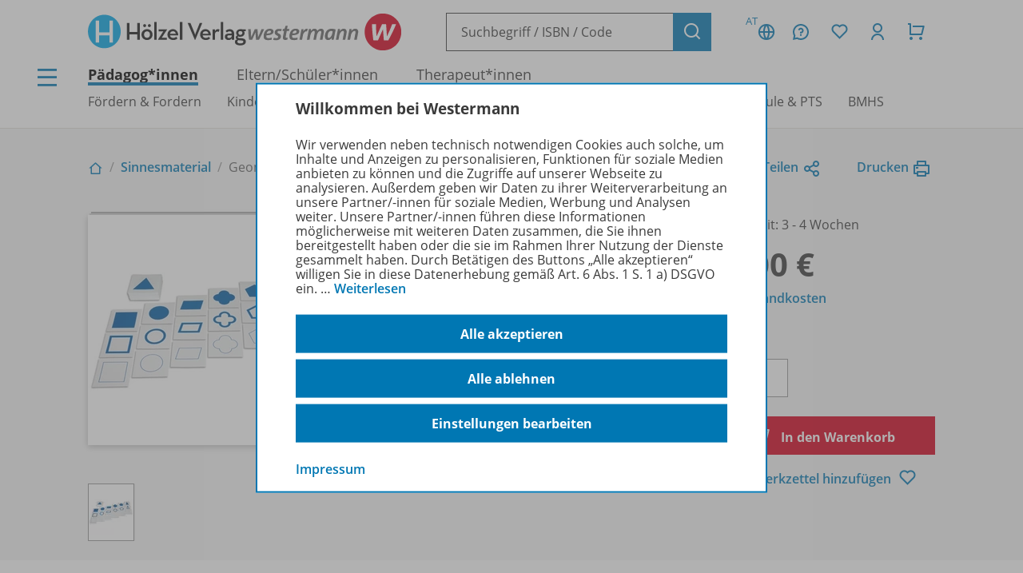

--- FILE ---
content_type: text/html; charset=UTF-8
request_url: https://www.westermann.at/artikel/8306152/Geometrische-Karten-Kartensaetze-zur-geometrischen-Kommode
body_size: 12231
content:
<!doctype html> <html lang="de"> <head prefix="og: http://ogp.me/ns#"> <meta charset="UTF-8"/> <title>Geometrische Karten - Kartensätze zur geometrischen Kommode. – Westermann</title> <script>(function(u){if(history.replaceState)history.replaceState(null,'',u)})("\/artikel\/8306152\/Geometrische-Karten-Kartensaetze-zur-geometrischen-Kommode"+location.hash)</script> <meta name="description" content="Artikelansicht zu Geometrische Karten - Kartensätze zur geometrischen Kommode."/> <link rel="canonical" href="https://www.westermann.at/artikel/8306152/Geometrische-Karten-Kartensaetze-zur-geometrischen-Kommode"/> <link rel="image_src" href="https://c.wgr.de/i/artikel/720x/8306152.jpg"/> <meta property="og:title" content="Geometrische Karten - Kartensätze zur geometrischen Kommode."/> <meta property="og:type" content="website"/> <meta property="og:image" content="http://c.wgr.de/i/artikel/720x/8306152.jpg"/> <meta property="og:url" content="https://www.westermann.at/artikel/8306152/Geometrische-Karten-Kartensaetze-zur-geometrischen-Kommode"/> <meta property="og:site_name" content="Westermann"/> <meta property="og:locale" content="de_DE"/> <meta property="og:image:secure_url" content="https://c.wgr.de/i/artikel/720x/8306152.jpg"/> <meta property="og:description" content="Artikelansicht zu Geometrische Karten - Kartensätze zur geometrischen Kommode."/> <script type="application/ld+json">{"@context":"http:\/\/schema.org","@type":"Product","name":"Geometrische Karten - Kartens\u00e4tze zur geometrischen Kommode.","description":"In dieser Kommode befinden sich die verschiedenen geometrischen Figuren. Das Kind lernt hiermit Formen zu unterscheiden und zu benennen. Die Kommode besteht aus sechs Schubladen, in denen sich 35 verschiedene geometrische Figuren wie z. B. Dreiecke, Rechtecke, Vielecke, geradlinige Figuren, krummlinige Figuren und Kreise befinden.\nDie Geometrischen Karten und sind aus Kunststoff hergestellt. Sie bestehen aus drei Serien: eine mit schmaler Linie, die andere mit breitem Rand und die dritte mit ganz ausgef\u00fcllten Fl\u00e4chen. Die Kartens\u00e4tze k\u00f6nnen in einem Kasten mit drei senkrechten F\u00e4chern aufbewahrt werden.\n\nKasten mit drei F\u00e4chern zum Aufbewahren der Geometrischen Karten.\n\nDer Kasten mit Aufgabenkarten beinhalte Namenkarten und Arbeitsauftr\u00e4ge zum Z\u00e4hlen und Zeichnen, sowie Auftr\u00e4ge, die sich auf die Vorbereitete Umgebung beziehen.\n\nDas Kontrollkarte zeigt die 26 geometrischen Formen und benennt sie mit den Fachbegriffen.","image":"https:\/\/c.wgr.de\/i\/artikel\/720x\/8306152.jpg","sku":"8306152","offers":{"@type":"Offer","price":"52.00","priceCurrency":"EUR"},"brand":"Westermann"}</script> <meta http-equiv="X-UA-Compatible" content="IE=edge"/> <meta name="viewport" content="width=device-width, initial-scale=1.0"/> <script> window.econda = window.econda || {             onReady:[],             ready: function(f){                 this.onReady.push(f);             }         };         window.emos3 = window.emos3 || {             autolink: [                 "mein.westermann.de",                 "secure.schulbuchzentrum-online.de",             ],             defaults: {"siteid":"wgrat"},             stored: [],             send: function(p){                 this.stored.push(p);             },             PRIV_MODE: "2"         };         window.emos3.send({"ec_Event":[{"type":"view","pid":"8306152","sku":"8306152","name":"Geometrische Karten - Kartensätze zur geometrischen Kommode.","price":52,"group":"","count":1,"var1":"37000","var2":"00085","var3":"00900"}],"content":"Artikel / 8306152 / Geometrische Karten - Kartensätze zur geometrischen Kommode."}) </script> <script src="/js/crossdomain.js?87048acc2" defer></script> <script src="https://l.ecn-ldr.de/loader/loader.js" defer client-key="00002a52-6097dde4-5b0c-3873-9a27-031db483bcfb" container-id="5687"></script> <script src="/js/econda-recommendations.js"></script> <link rel="stylesheet" href="/remixicon/fonts/remixicon.css?87048acc2"/> <link rel="stylesheet" href="/css/fonts.css?87048acc2"/> <link rel="stylesheet" href="/css/app.css?87048acc2"/> <link rel="stylesheet" href="/css/west.css?87048acc2"/> <link rel="shortcut icon" href="/favicon.png?87048acc2"/> <link title="Westermann Gruppe" type="application/opensearchdescription+xml" rel="search" href="/opensearch.xml"> <meta name="format-detection" content="telephone=no"/> <meta name="format-detection" content="date=no"/> <meta name="format-detection" content="address=no"/> <meta name="format-detection" content="email=no"/> </head> <body class="westermann-main v-wgrat c-artikelansicht a-index ca-artikelansicht-index"> <div id="skipToMainContent"> <a href="#mainContent"> Zum Hauptinhalt </a> </div> <div class="main-content-wrapper"> <button class="header-menubutton header-menubutton-desktop header-menubutton-light trigger-navigation-toggle"> <i class="ri-menu-line" aria-label="Menü Icon"></i> <div> Menü </div> </button> <header class="header"> <div class="header-firstline"> <span class="header-logo-hoev"> <a href="/hoelzel/" class="hoelzel-logo"> <img src="/img/logos/Hoev_Hoelzel.svg?87048acc2" alt="Hölzel Logo" width="370" height="85" /> </a> <a href="/" class="westermann-logo"> <img src="/img/logos/Hoev_Westermann.svg?87048acc2" alt="Westermann Logo" width="358" height="85" /> </a> </span> <form class="my-header-search-desktop" action="/suche" method="get"> <div class="my-header-search-desktop-input-wrapper"> <input type="text" class="my-header-search-desktop-input input-nostyle suchvorschlag-input" data-vorschlagsliste="headerDesktopSearchSuggests" aria-label="Suchbegriff, ISBN oder Code eingeben" placeholder="Suchbegriff / ISBN / Code" name="q" autocomplete="off" role="combobox" aria-controls="headerDesktopSearchSuggests" aria-autocomplete="list" aria-expanded="false" aria-activedescendant="" value="" /> <ul id="headerDesktopSearchSuggests" class="my-header-search-desktop-suggest suchvorschlag-list" style="display:none" role="listbox" aria-label="Suchvorschläge" aria-live="polite"></ul> </div> <input type="hidden" class="suchvorschlag-source" name="qs" value="" /> <button type="submit" class="button button-icon"> <i class="ri-search-line" aria-label="Suchen"></i> </button> </form> <div class="header-user-panel "> <div class="header-buttons"> <button                         type="button"                         class="button button-icon button-tertiary country-button"                         aria-label="Länderauswahl (aktuell Österreich)"                         aria-haspopup="dialog"                         data-overlay-id="country"                         data-trigger="header-overlay"                     > <span class="country-code">AT</span> <i class="ri-global-line" aria-label="Globus Symbol"></i> </button> <div     class="header-overlay country-overlay"     role="dialog"     aria-label="Länderwähler"     data-overlay-id="country" > <button         type="button"         class="button header-overlay-closebutton button-icon button-tertiary button-icon-largeicon"         aria-label="Schließen"         data-trigger="header-overlay"         data-overlay-id="country"     > <i class="ri-close-line" aria-label="Schließen Symbol"></i> </button> <div class="header-overlay-inner"> <ul class="list-unstyled"> <li> <a class="link-nostyle" href="/" title=""> <img class="country-flag" src="/img/flag_at.svg" alt="" /> <span class="country-name link"> Österreich </span> </a> </li> <li> <a class="link-nostyle" href="https://www.westermann.de/backend/country-redirect?countryCode=" title=""> <img class="country-flag" src="/img/flag_de.svg" alt="" /> <span class="country-name link"> Deutschland </span> </a> </li> <li> <a class="link-nostyle" href="https://www.westermann-schweiz.ch/backend/country-redirect?countryCode=" title=""> <img class="country-flag" src="/img/flag_ch.svg" alt="" /> <span class="country-name link"> Schweiz </span> </a> </li> </ul> </div> </div> <button                         type="button"                         class="button button-icon button-tertiary"                         aria-label="Kundenservice"                         aria-haspopup="dialog"                         data-overlay-id="faq"                         data-trigger="header-overlay"                     > <i class="icon-custom icon-questionnaire-line-round" aria-label="Fragezeichen Symbol"></i> </button> <div     class="header-overlay"     role="dialog"     aria-label="Kundenservice"     data-overlay-id="faq" > <button         type="button"         class="button header-overlay-closebutton button-icon button-tertiary button-icon-largeicon"         aria-label="Schließen"         data-trigger="header-overlay"         data-overlay-id="faq"     > <i class="ri-close-line" aria-label="Schließen Symbol"></i> </button> <div class="header-overlay-inner"> <ul class="list-unstyled"> <li> <a href="/hilfe" title=""> Hilfe/<wbr/>FAQ </a> </li> <li> <a href="/kontakt" title=""> Kontakt </a> </li> <li> <a href="/landing/Service/Schulberater" title=""> Schulberatung </a> </li> <li> <a href="/schreibtisch" title=""> Mein Schreibtisch </a> </li> <li> <a href="/veranstaltungen" title=""> Veranstaltungen </a> </li> <li> <a href="https://mein.westermann.de/ext/de/wgrat/newsletter/anmeldung" title=""> Zum Newsletter anmelden </a> </li> </ul> </div> </div> <button                         id="saveditemsOverlayButton"                         type="button"                         class="button button-icon button-tertiary"                         aria-label="Merkzettel"                         aria-haspopup="dialog"                         data-overlay-id="saveditems"                         data-trigger="header-overlay"                     > <i class="ri-heart-line" aria-label="Herz Symbol"></i> </button> <div     class="header-overlay"     role="dialog"     aria-label="Merkzettel"     data-overlay-id="saveditems" > <button         type="button"         class="button header-overlay-closebutton button-icon button-tertiary button-icon-largeicon"         aria-label="Schließen"         data-trigger="header-overlay"         data-overlay-id="saveditems"     > <i class="ri-close-line" aria-label="Schließen Symbol"></i> </button> <div class="header-overlay-inner" id="saveditemsOverlayInner"> <h6>Mein Merkzettel</h6> <p> Momentan befindet sich noch nichts auf Ihrem Merkzettel. </p> <a class="button element-fullwidth" href="/merkzettel"> Zum Merkzettel </a> </div> </div> <button                         type="button"                         class="button button-icon button-tertiary"                         aria-label="Kundenkonto"                         aria-haspopup="dialog"                         data-overlay-id="account"                         data-trigger="header-overlay"                     > <i class="ri-user-line" aria-label="Avatar Symbol"></i> </button> <div     class="header-overlay"     role="dialog"     aria-label="Kundenkonto"     data-overlay-id="account" > <button type="button" class="button header-overlay-closebutton button-icon button-tertiary button-icon-largeicon" aria-label="Schließen" data-trigger="header-overlay" data-overlay-id="account"> <i class="ri-close-line" aria-label="Schließen Symbol"></i> </button> <div class="header-overlay-inner"> <div class="label label-secondary label-small spacer-xs hide-large"> Mein Schreibtisch </div> <p> Loggen Sie sich jetzt ein, um alle Vorteile Ihres Westermann-Kontos wahrzunehmen. </p> <a href="/backend/oauth2/login?next=%2Fartikel%2F8306152%2FGeometrische-Karten-Kartensaetze-zur-geometrischen-Kommode" class="button element-fullwidth"> Anmelden </a> <div class="spacer-fixed-0-5"></div> <ul class="list-unstyled"> <li> <a class="link-small" href="https://mein.westermann.de/ext/de/wgrat/user/kennwort-vergessen"> Kennwort vergessen? </a> </li> <li> <a class="link-small" href="https://mein.westermann.de/ext/de/wgrat/registrierung/init/?return_url=https%3A%2F%2Fwww.westermann.at%2Fartikel%2F8306152%2FGeometrische-Karten-Kartensaetze-zur-geometrischen-Kommode&amp;ziel=vollaccount"> Neues Konto erstellen </a> </li> </ul> </div> </div> <button                         type="button"                         class="button button-icon button-tertiary warenkorb-gesamtmenge-indikator"                         aria-label="Warenkorb"                         aria-haspopup="dialog"                         data-indicator=""                         data-overlay-id="shoppingcart"                         data-trigger="header-overlay"                     > <i class="ri-shopping-cart-line" aria-label="Einkaufswagen Symbol"></i> </button> <div     class="header-overlay header-overlay-wide"     role="dialog"     aria-label="Warenkorb"     data-overlay-id="shoppingcart" > <button         type="button"         class="button header-overlay-closebutton button-icon button-tertiary button-icon-largeicon"         aria-label="Schließen"         data-trigger="header-overlay"         data-overlay-id="shoppingcart"     > <i class="ri-close-line" aria-label="Schließen Symbol"></i> </button> <div class="header-overlay-inner" id="shoppingcartOverlayInner"> <h6>Mein Warenkorb</h6> <p> Momentan befinden sich keine Produkte in Ihrem Warenkorb. </p> <a class="button element-fullwidth" href="/warenkorb"> Zum Warenkorb </a> </div> </div> </div> <div class="header-greeting"> </div> </div> </div> <div class="my-header-secondline"> <button type="button" class="my-header-menubutton my-header-menubutton-mobile trigger-navigation-toggle" aria-label="Menü"> <i class="ri-menu-line" aria-label="Menü Icon"></i> <div> Menü </div> </button> <form class="my-header-search-mobile" action="/suche" method="get"> <input type="text" class="my-header-search-mobile-input input-nostyle suchvorschlag-input" data-vorschlagsliste="headerMobileSearchSuggests" aria-label="Suchbegriff, ISBN oder Code eingeben" placeholder="Suchbegriff / ISBN / Code" aria-label="Suchbegriff / ISBN / Code" name="q" autocomplete="off" role="combobox" aria-controls="headerMobileSearchSuggests" aria-autocomplete="list" aria-expanded="false" aria-activedescendant="" /> <input type="hidden" class="suchvorschlag-source" name="qs" value="" /> <button type="submit"> <i class="my-header-search-icon ri-search-line" aria-label="Suchen"></i> </button> </form> <nav class="header-nav"> <div class="header-nav-main"> <a href="/" title="" class="header-nav-iscurrent"> Pädagog*innen </a> <a href="/eltern-und-schuelerinnen" title="" class=""> Eltern/<wbr/>Schüler*innen </a> <a href="/therapeuten" title="" class=""> Therapeut*innen </a> </div> <div class="header-nav-secondary" data-menuid="1"> <a href="#" title="" data-menuid-L1="3" data-trigger="subnav-L1"> Fördern &amp; Fordern </a> <a href="#" title="" data-menuid-L1="55" data-trigger="subnav-L1"> Kindergarten &amp; Vorschule </a> <a href="#" title="" data-menuid-L1="67" data-trigger="subnav-L1"> Volksschule </a> <a href="#" title="" data-menuid-L1="104" data-trigger="subnav-L1"> ASO </a> <a href="#" title="" data-menuid-L1="121" data-trigger="subnav-L1"> Mittelschule </a> <a href="#" title="" data-menuid-L1="147" data-trigger="subnav-L1"> AHS </a> <a href="#" title="" data-menuid-L1="191" data-trigger="subnav-L1"> Berufsschule &amp; PTS </a> <a href="#" title="" data-menuid-L1="236" data-trigger="subnav-L1"> BMHS </a> </div> </nav> </div> </header> </form> <ul id="headerMobileSearchSuggests" class="my-header-search-mobile-suggest suchvorschlag-list" style="display:none" role="listbox" aria-label="Suchvorschläge" aria-live="polite"></ul> <div id="mainContent"> <div class="background-lightgrey background-heropadding"> <div class="content-wrapper-default"> <div class="breadcrumbs-buttonwrapper"> <div class="breadcrumbs"> <a href="/" class="breadcrumbs-item breadcrumbs-item-icon" title="Zur Startseite"> <i class="ri-home-2-line" aria-label="Pädagog*innen"></i> </a> <div class="breadcrumbs-separator" aria-hidden="true"></div> <a href="/reihe/SINNMAT/Sinnesmaterial" class="breadcrumbs-item" title=""> Sinnesmaterial </a> <div class="breadcrumbs-separator" aria-hidden="true"></div> <span class="breadcrumbs-item breadcrumbs-item-iscurrent"> Geometrische Karten - Kartensätze zur geometrischen Kommode. </span> </div> <div> <a href="" class="iconlink" data-sharebutton data-share-title="Geometrische Karten - Kartensätze zur geometrischen Kommode." data-share-text="Geometrische Karten - Kartensätze zur geometrischen Kommode. bei Westermann">Teilen<i class="ri-share-line"></i></a> <a href="" class="iconlink" data-printbutton>Drucken<i class="ri-printer-line"></i></a> </div> </div> <div class="spacer-s hide-medium-down"></div> <a href="javascript:history.back()" class="iconlink hide-medium"> <i class="ri-arrow-left-line" aria-hidden="true"></i> <span> Zurück </span> </a> <div class="spacer-xs"></div> <div class="productdetail productdetail-print"> <div class="productdetail-firstcolumn hide-large-down"> <div class="productdetail-image-desktop "> <!-- Große Cover --> <div class="productdetail-desktoplightbox"> <div class="productdetail-desktoplightbox-images"> <div class="productdetail-desktoplightbox-image productdetail-desktoplightbox-iscurrent"> <img class="product-book " src="https://c.wgr.de/i/artikel/288x288-fit/8306152.webp" alt="Produktabbildung zu Geometrische Karten - Kartensätze zur geometrischen Kommode." width="288" height="288" loading="lazy"/> </div> </div> </div> <!-- Kleine Cover --> <div class="productdetail-desktoplightbox-slider-wrapper"> <div class="productdetail-desktoplightbox-slider gallery"> <div class='embla__container'> <div class='embla__slide'> <a data-hires-src="//c.wgr.de/i/artikel/600x600-fit/8306152.webp" title="Produktabbildung"> <img class="" src="https://c.wgr.de/i/artikel/56x71-fit/8306152.webp" alt="Produktabbildung zu Geometrische Karten - Kartensätze zur geometrischen Kommode." width="56" height="56" loading="lazy"/> </a> </div> </div> </div> </div> </div> </div> <div class="productdetail-secondcolumn"> <div class="productdetail-content"> <h1> <div class="h1"> Geometrische Karten </div> <div class="p"> <b> Kartensätze zur geometrischen Kommode. </b> </div> </h1> </div> <div class="productdetail-image-mobile hide-large"> <div class="simpleslider"> <div class='simpleslider-wrapper'> <div class='embla__container'> <div class='embla__slide'> <div> <img class="product-book " src="https://c.wgr.de/i/artikel/288x288-fit/8306152.webp" alt="" width="288" height="288" loading="lazy"/> <div class="paragraph-tertiary"> Produktabbildung </div> </div> </div> </div> </div> </div> </div> <!-- TODO --> <!-- <div class="productdetail-matching"> <div class="label">Passend zu Ihrem Profil</div> <div class="productdetail-matching-icons"> <div class="productdetail-matching-matching"> <i class="ri-check-line" aria-lanel="Haken"></i>&nbsp<span class="paragraph-small">Nordrhein-Westfalen</span> </div> <div class="productdetail-matching-matching"> <i class="ri-check-line" aria-lanel="Haken"></i>&nbsp<span class="paragraph-small">Biologie</span> </div> <div class="productdetail-matching-matching"> <i class="ri-check-line" aria-lanel="Haken"></i>&nbsp<span class="paragraph-small">Realschule</span> </div> <div class="productdetail-matching-matching"> <i class="ri-check-line" aria-lanel="Haken"></i>&nbsp<span class="paragraph-small">Klasse                                 5-6</span> </div> <div class="productdetail-matching-notmatching"> <i class="ri-close-line" aria-lanel="Kreuz-Symbol"></i>&nbsp<span class="paragraph-small">Lehrende</span> </div> </div> </div> --> </div> <div class="productdetail-thirdcolumn"> <div class="productdetail-price"> <div class="productdetail-status"> <div class="productdetail-status-indicator productdetail-status-ok"></div> Lieferzeit: 3&nbsp;-&nbsp;4 Wochen </div> <div class="productdetail-price-wrapper"> <span class="preis"> 52,00 € </span> </div> <div class="productdetail-price-amount"> <form id="form696b7352241a9" method="post"> <label for="menge696b7352241a9"> Menge </label> <input                     type="number"                     name="menge"                     value="1"                     min="1"                                         step="1"                     class="warenkorb-position-menge form-control"                     id="menge696b7352241a9"                     aria-describedby="menge696b7352241a9Hint"                 /> <span id="menge696b7352241a9Hint" class="visually-hidden"> Es wird eine Zahl größer oder gleich 1 erwartet. </span> </form> </div> <div class="productdetail-price-sideinfos"> <a href="/versandkosten"> zzgl. Versandkosten </a> </div> </div> <div class="productdetail-buttons"> <button                     type="submit"                     class="button button-red"                     form="form696b7352241a9"                     formaction="/backend/warenkorb/add-position?objektid=8306152&amp;objekttyp=artikel&amp;preistyp=normalpreis&amp;waehrung=EUR"                 > <i class="ri-shopping-cart-line"></i> In den Warenkorb </button> <div class="hide-large-down productdetail-buttons-center"> <form action="/backend/merkzettel/set?csrf_token=696b7352238e2&amp;id=8306152&amp;typ=artikel" method="POST" class="merkzettel-button-form"> <input type="hidden" name="exists" value="1" /> <button class="iconlink" aria-label="Zum Merkzettel hinzufügen" type="submit"> <span> Zum Merkzettel hinzufügen </span> <i class="ri-heart-line" aria-hidden="true"></i> </button> </form> </div> </div> <div class="productdetail-actions"> <div class="productdetail-actions-mobile hide-large"> <form action="/backend/merkzettel/set?csrf_token=696b7352238e2&amp;id=8306152&amp;typ=artikel" method="POST" class="merkzettel-button-form"> <input type="hidden" name="exists" value="1" /> <button class="button button-icon button-tertiary" aria-label="Zum Merkzettel hinzufügen" type="submit"> <i class="ri-heart-line" aria-hidden="true"></i> </button> </form> <button class="button button-tertiary button-icon" aria-label="Drucken" onclick="print()"> <i class="ri-printer-line"></i> </button> <a data-sharebutton="" data-share-title="Geometrische Karten - Kartensätze zur geometrischen Kommode." data-share-text="Geometrische Karten - Kartensätze zur geometrischen Kommode. bei Westermann" href="" class="button button-tertiary button-icon" aria-label="Teilen"> <i class="ri-share-line"></i> </a> </div> </div> </div> </div> </div> </div> <div class="spacer-m"></div> <div class="content-wrapper-default"> <div class="grid"> <div class="grid--span-3--large hide-large-down"> <div class="sticky-nav"> <div class="label">Übersicht</div> <div class="spacer-xs"> <a href="#Produktinformationen"> Produktinformationen </a> </div> <div class="spacer-xs"> <a href="#Beschreibung"> Beschreibung </a> </div> <div class="spacer-xs"> <a href="#Zugehoerige_Produkte"> Zugehörige Produkte </a> </div> </div> </div> <div class=" grid--span-9--large grid--full"> <div class="schwerpunktverweis" style="background:#D4EDFC"> <div class="schwerpunktverweis-content"> <a             class="schwerpunktverweis-image"             href="https://mein.westermann.de/ext/de/wgrat/newsletter/"             style="background-image: url(//c.wgr.de/i/schwerpunktverweis/440x/Schwerpunkt-Teaser_FoeFo_NL-Anmeldung.png.webp"         > </a> <div class="schwerpunktverweis-text"> <h6> Newsletter </h6> <p>Zum Newsletter anmelden und kein Lernspiel mehr verpassen!<br /> Bleiben Sie auf dem Laufenden und erhalten Sie Informationen und Tipps zu unserem Förder- und Fordermaterial direkt in Ihr Postfach.</p> <a                 class="button button-secondary button-medium"                 href="https://mein.westermann.de/ext/de/wgrat/newsletter/"                 target="_blank"            > JETZT ANMELDEN </a> </div> </div> </div> <div class="spacer-s"></div> <div id="Produktinformationen"> <div class="accordion underlined-fullwidth produktinformationen"> <button class="accordion-head" aria-expanded="true"> <h3> Produktinformationen </h3> <div class="accordion-indicator"> <i class="ri-add-circle-line"></i> <i class="ri-indeterminate-circle-line"></i> </div> </button> <div class="accordion-body"> <div class="accordion-content"> <table class="table-fullwidth table-horizontalborders table-nobordertop table-singlecolumnmobile"> <tbody> <tr> <td> <div class="label label-tertiary"> Artikelnummer </div> </td> <td> <p class="paragraph-tertiary"> 8306152 </p> </td> </tr> <tr> <td> <div class="label label-tertiary"> Schulform </div> </td> <td> <p class="paragraph-tertiary"> Vorschule, Volksschule </p> </td> </tr> <tr> <td> <div class="label label-tertiary"> Schulfach </div> </td> <td> <p class="paragraph-tertiary"> <span class="fach-liste"><span class="fach-98">Mathematik</span>, <span class="fach-159">Wahrnehmung und Konzentration</span></span> </p> </td> </tr> <tr> <td> <div class="label label-tertiary"> Einbandart </div> </td> <td> <p class="paragraph-tertiary"> kein Einband </p> </td> </tr> <tr> <td> <div class="label label-tertiary"> Hersteller </div> </td> <td> <p class="paragraph-tertiary"> Heutink International B.V., Industriepark 14, 7021 BL Zelhem, Niederlande, E-Mail: sales@heutink.com </p> </td> </tr> <tr> <td> <div class="label label-tertiary"> Konditionen </div> </td> <td> <p class="paragraph-tertiary"> Nur über den Verlag erhältlich! Diesen Artikel liefern wir nur nach Österreich. </p> </td> </tr> </tbody> </table> </div> </div> </div> </div> <div id="Beschreibung"> <div class="accordion underlined-fullwidth beschreibung"> <button class="accordion-head" aria-expanded="true"> <h3> Beschreibung </h3> <div class="accordion-indicator"> <i class="ri-add-circle-line"></i> <i class="ri-indeterminate-circle-line"></i> </div> </button> <div class="accordion-body"> <div class="accordion-content"> <p>In dieser <strong>Kommode</strong> befinden sich die verschiedenen geometrischen Figuren. Das Kind lernt hiermit Formen zu unterscheiden und zu benennen. Die Kommode besteht aus sechs Schubladen, in denen sich 35 verschiedene geometrische Figuren wie z. B. Dreiecke, Rechtecke, Vielecke, geradlinige Figuren, krummlinige Figuren und Kreise befinden.</p> <p>Die <strong>Geometrischen Karten</strong> und sind aus Kunststoff hergestellt. Sie bestehen aus drei Serien: eine mit schmaler Linie, die andere mit breitem Rand und die dritte mit ganz ausgefüllten Flächen. Die Kartensätze können in einem Kasten mit drei senkrechten Fächern aufbewahrt werden.</p> <p><br /> <strong>Kasten</strong> mit drei Fächern zum Aufbewahren der Geometrischen Karten.</p> <p><br /> Der <strong>Kasten mit Aufgabenkarten</strong> beinhalte Namenkarten und Arbeitsaufträge zum Zählen und Zeichnen, sowie Aufträge, die sich auf die Vorbereitete Umgebung beziehen.</p> <p><br /> Das <strong>Kontrollkarte</strong> zeigt die 26 geometrischen Formen und benennt sie mit den Fachbegriffen.</p> <div class="spacer-xs"></div> <a href="/reihe/SINNMAT/Sinnesmaterial" class="iconlink"> <i class="ri-arrow-right-line" aria-hidden="true"></i> <span>Erfahren Sie mehr über die Reihe</span> </a> </div> </div> </div> </div> <div id="Zugehoerige_Produkte"> <div class="accordion underlined-fullwidth lizenzbedingungen"> <button class="accordion-head" aria-expanded="true"> <h3> Zugehörige Produkte </h3> <div class="accordion-indicator"> <i class="ri-add-circle-line"></i> <i class="ri-indeterminate-circle-line"></i> </div> </button> <div class="accordion-body"> <div class="accordion-content"> <div class="wrapper bg"> <div class="productlistitem"> <div class="productlistitem-image productlistitem-image-book"> <a href="/artikel/8306161/Grundtaefelchen-in-einem-Kasten-Gehoeren-zur-Arbeit-mit-den-geometrischen-Koerpern" tabindex="-1"> <img class="product-book " src="https://c.wgr.de/i/artikel/150x/8306161.webp" alt="" width="150" height="150" loading="lazy"/> </a> </div> <div class="productlistitem-title"> <b> <a href="/artikel/8306161/Grundtaefelchen-in-einem-Kasten-Gehoeren-zur-Arbeit-mit-den-geometrischen-Koerpern"> Grundtäfelchen in einem Kasten </a> </b> <div> Gehören zur Arbeit mit den geometrischen Körpern. </div> <div class="spacer-xs"></div> <div class="productdetail-status"> <div class="productdetail-status-indicator productdetail-status-ok"></div> Lieferzeit: 3 - 4 Wochen </div> </div> <div class="productlistitem-icons"> </div> <div class="productlistitem-info toolbar"> <div> 8306161 </div> <div class="productlistitem-prices"> <div class="preis">34,60 €</div> </div> </div> <div class="productlistitem-buttons-primary toolbar"> <div class="hide-large"> <form action="/backend/merkzettel/set?csrf_token=696b7352238e2&amp;id=8306161&amp;typ=artikel" method="POST" class="merkzettel-button-form"> <input type="hidden" name="exists" value="1" /> <button class="button button-icon button-tertiary" aria-label="Zum Merkzettel hinzufügen" type="submit"> <i class="ri-heart-line" aria-hidden="true"></i> </button> </form> </div> <div class="toolbar-spacer-stretch"></div> <div class="toolbar-spacer-xxs"></div> <a href="/artikel/8306161/Grundtaefelchen-in-einem-Kasten-Gehoeren-zur-Arbeit-mit-den-geometrischen-Koerpern" class="button button-medium button-secondary"> Zum Produkt </a> <div class="toolbar-spacer-xxs"></div> <form action="/backend/warenkorb/add-position" method="POST"> <input type="hidden" name="objekttyp" value="artikel"/> <input type="hidden" name="objektid" value="8306161"/> <button class="button button-icon button-red" aria-label="Zum Einkaufswagen hinzufügen" type="submit"> <i class="ri-shopping-cart-line" aria-hidden="true"></i> </button> </form> </div> <div class="productlistitem-buttons-secondary hide-medium-down"> <div class="hide-large-down"> <form action="/backend/merkzettel/set?csrf_token=696b7352238e2&amp;id=8306161&amp;typ=artikel" method="POST" class="merkzettel-button-form"> <input type="hidden" name="exists" value="1" /> <button class="iconlink" aria-label="Zum Merkzettel hinzufügen" type="submit"> <span> Zum Merkzettel hinzufügen </span> <i class="ri-heart-line" aria-hidden="true"></i> </button> </form> </div> </div> </div> <hr class="divider-fullwidth divider-secondary" /> <div class="productlistitem"> <div class="productlistitem-image productlistitem-image-book"> <a href="/artikel/8306164/Kontrollbuch-fuer-die-geometrischen-Koerper-Fuer-selbststaendiges-Arbeiten" tabindex="-1"> <img class="product-book " src="https://c.wgr.de/i/artikel/150x/8306164.webp" alt="" width="150" height="150" loading="lazy"/> </a> </div> <div class="productlistitem-title"> <b> <a href="/artikel/8306164/Kontrollbuch-fuer-die-geometrischen-Koerper-Fuer-selbststaendiges-Arbeiten"> Kontrollbuch für die geometrischen Körper </a> </b> <div> Für selbstständiges Arbeiten. </div> <div class="spacer-xs"></div> <div class="productdetail-status"> <div class="productdetail-status-indicator productdetail-status-ok"></div> Lieferzeit: 3 - 4 Wochen </div> </div> <div class="productlistitem-icons"> </div> <div class="productlistitem-info toolbar"> <div> 8306164 </div> <div class="productlistitem-prices"> <div class="preis">33,80 €</div> </div> </div> <div class="productlistitem-buttons-primary toolbar"> <div class="hide-large"> <form action="/backend/merkzettel/set?csrf_token=696b7352238e2&amp;id=8306164&amp;typ=artikel" method="POST" class="merkzettel-button-form"> <input type="hidden" name="exists" value="1" /> <button class="button button-icon button-tertiary" aria-label="Zum Merkzettel hinzufügen" type="submit"> <i class="ri-heart-line" aria-hidden="true"></i> </button> </form> </div> <div class="toolbar-spacer-stretch"></div> <div class="toolbar-spacer-xxs"></div> <a href="/artikel/8306164/Kontrollbuch-fuer-die-geometrischen-Koerper-Fuer-selbststaendiges-Arbeiten" class="button button-medium button-secondary"> Zum Produkt </a> <div class="toolbar-spacer-xxs"></div> <form action="/backend/warenkorb/add-position" method="POST"> <input type="hidden" name="objekttyp" value="artikel"/> <input type="hidden" name="objektid" value="8306164"/> <button class="button button-icon button-red" aria-label="Zum Einkaufswagen hinzufügen" type="submit"> <i class="ri-shopping-cart-line" aria-hidden="true"></i> </button> </form> </div> <div class="productlistitem-buttons-secondary hide-medium-down"> <div class="hide-large-down"> <form action="/backend/merkzettel/set?csrf_token=696b7352238e2&amp;id=8306164&amp;typ=artikel" method="POST" class="merkzettel-button-form"> <input type="hidden" name="exists" value="1" /> <button class="iconlink" aria-label="Zum Merkzettel hinzufügen" type="submit"> <span> Zum Merkzettel hinzufügen </span> <i class="ri-heart-line" aria-hidden="true"></i> </button> </form> </div> </div> </div> <hr class="divider-fullwidth divider-secondary" /> <div class="productlistitem"> <div class="productlistitem-image productlistitem-image-book"> <a href="/artikel/8306165/Konstruktive-Dreiecke-Vorbereitung-auf-die-Geometrie" tabindex="-1"> <img class="product-book " src="https://c.wgr.de/i/artikel/150x/8306165.webp" alt="" width="150" height="150" loading="lazy"/> </a> </div> <div class="productlistitem-title"> <b> <a href="/artikel/8306165/Konstruktive-Dreiecke-Vorbereitung-auf-die-Geometrie"> Konstruktive Dreiecke </a> </b> <div> Vorbereitung auf die Geometrie. </div> <div class="spacer-xs"></div> <div class="productdetail-status"> <div class="productdetail-status-indicator productdetail-status-ok"></div> Lieferzeit: 3 - 4 Wochen </div> </div> <div class="productlistitem-icons"> </div> <div class="productlistitem-info toolbar"> <div> 8306165 </div> <div class="productlistitem-prices"> <div class="preis">357,90 €</div> </div> </div> <div class="productlistitem-buttons-primary toolbar"> <div class="hide-large"> <form action="/backend/merkzettel/set?csrf_token=696b7352238e2&amp;id=8306165&amp;typ=artikel" method="POST" class="merkzettel-button-form"> <input type="hidden" name="exists" value="1" /> <button class="button button-icon button-tertiary" aria-label="Zum Merkzettel hinzufügen" type="submit"> <i class="ri-heart-line" aria-hidden="true"></i> </button> </form> </div> <div class="toolbar-spacer-stretch"></div> <div class="toolbar-spacer-xxs"></div> <a href="/artikel/8306165/Konstruktive-Dreiecke-Vorbereitung-auf-die-Geometrie" class="button button-medium button-secondary"> Zum Produkt </a> <div class="toolbar-spacer-xxs"></div> <form action="/backend/warenkorb/add-position" method="POST"> <input type="hidden" name="objekttyp" value="artikel"/> <input type="hidden" name="objektid" value="8306165"/> <button class="button button-icon button-red" aria-label="Zum Einkaufswagen hinzufügen" type="submit"> <i class="ri-shopping-cart-line" aria-hidden="true"></i> </button> </form> </div> <div class="productlistitem-buttons-secondary hide-medium-down"> <div class="hide-large-down"> <form action="/backend/merkzettel/set?csrf_token=696b7352238e2&amp;id=8306165&amp;typ=artikel" method="POST" class="merkzettel-button-form"> <input type="hidden" name="exists" value="1" /> <button class="iconlink" aria-label="Zum Merkzettel hinzufügen" type="submit"> <span> Zum Merkzettel hinzufügen </span> <i class="ri-heart-line" aria-hidden="true"></i> </button> </form> </div> </div> </div></div> <div class="spacer-xs"></div> <a href="/reihe/SINNMAT/Sinnesmaterial" class="iconlink"> <i class="ri-arrow-right-line" aria-hidden="true"></i> <span> Alle 49 zugehörigen Produkte anzeigen </span> </a> </div> </div> </div> </div> <div id="0"> <div     class="accordion underlined-fullwidth econda-recommendation-widget"     style="display:none"     data-account-id="00002a52-6097dde4-5b0c-3873-9a27-031db483bcfb-4"     data-widget-id="48"     data-context="{&quot;products&quot;:[{&quot;id&quot;:&quot;8306152&quot;}]}"     data-actual-uri="/artikel/8306152/Geometrische-Karten-Kartensaetze-zur-geometrischen-Kommode" > <button class="accordion-head" aria-expanded="true"> <h3 class="econda-recommendation-widget-title" style="display:none"> </h3> <div class="accordion-indicator"> <i class="ri-add-circle-line"></i> <i class="ri-indeterminate-circle-line"></i> </div> </button> <div class="accordion-body"> <div class="accordion-content econda-recommendation-widget-content"> </div> </div> </div> </div> <div class="spacer-s"></div> </div> </div> </div> </div> <footer class="footer"> <div class="cibars"> <div></div> <div></div> </div> <div class="footer-content"> <div class="content-wrapper-default"> <div class="grid"> <div class="footer-container-socialmedia grid--span-3--large grid--span-6--medium grid--full"> <div class="label"> Sofort profitieren </div> <form action="https://mein.westermann.de/ext/de/wgrat/newsletter/" method="GET"> <button class="button element-fullwidth" type="submit"> Zum Newsletter anmelden </button> </form> <div class="spacer-m"></div> <div class="label label-secondary"> Folgen Sie uns auf Social&nbsp;Media </div> <div class="grid grid--flex grid--flex-4"> <a href="https://www.facebook.com/westermannAT/" aria-label="zur Facebook-Seite" title="zur Facebook-Seite" class="button button-icon button-icon-small button-tertiary button-icon-largeicon" target="_blank"> <i class="ri-facebook-box-line" aria-label="Facebook Logo"></i> </a> <a href="https://www.youtube.com/@westermann_oesterreich" aria-label="zum Youtube-Kanal" title="zum Youtube-Kanal" class="button button-icon button-icon-small button-tertiary button-icon-largeicon" target="_blank"> <i class="ri-youtube-line" aria-label="Youtube Logo"></i> </a> <a href="https://www.instagram.com/westermann.at/" aria-label="zum Instagram-Kanal" title="zum Instagram-Kanal" class="button button-icon button-icon-small button-tertiary button-icon-largeicon" target="_blank"> <i class="ri-instagram-line" aria-label="Youtube Logo"></i> </a> </div> </div> <div class="footer-container-socialmedia grid--span-3--large grid--span-6--medium grid--full"> <div class="footer-accordion"> <div class="accordion-head label"> Westermann Österreich <i class="ri-arrow-up-s-line" aria-hidden="true"></i> </div> <div class="accordion-body"> <ul class="footer-linklist"> <li> <a href="/landing/ueber-uns" title="" > Über uns   </a> </li> <li> <a href="https://karriere.westermanngruppe.de/#jobs%3Alocation%253D%255B%2522Wien%2522%255D" title="" target="_blank"> Karriere </a> </li> <li> <a href="/autor-werden" title="" > Autor*in werden </a> </li> <li> <a href="/landing/anzeigenpartnerschaften" title="" > Anzeigen </a> </li> <li> <a href="/landing/verlagspartner" title="" > Verlagspartnerschaften </a> </li> </ul> </div> </div> </div> <div class="footer-container-socialmedia grid--span-3--large grid--span-6--medium grid--full"> <div class="footer-accordion"> <div class="accordion-head label"> Veranstaltungen <i class="ri-arrow-up-s-line" aria-hidden="true"></i> </div> <div class="accordion-body"> <ul class="footer-linklist"> <li> <a href="/suche?fveranstaltungsart%5B0%5D=Webinare&amp;h=veranstaltungsart&amp;o=relevanz" title="" > Webinare </a> </li> </ul> </div> </div> </div> <div class="footer-container-socialmedia grid--span-3--large grid--span-6--medium grid--full"> <div class="footer-accordion"> <div class="accordion-head label"> Kontakt <i class="ri-arrow-up-s-line" aria-hidden="true"></i> </div> <div class="accordion-body"> <ul class="footer-linklist"> <li> <a href="/landing/Service" title="" > Kund*innen-Service </a> </li> <li> <a href="/landing/Service/Schulberater" title="" > Schulberatung </a> </li> <li> <a href="/kontakt/" title="" > Kontaktformular </a> </li> <li> <a href="/hilfe" title="" > FAQ </a> </li> <li> <a href="https://www.westermanngruppe.de/presse" title="" target="_blank"> Presse </a> </li> <li> <a href="/landing/ueber-uns/anfahrt" title="" > Anfahrt </a> </li> </ul> </div> </div> </div> <div class="footer-container-socialmedia grid--span-3--large grid--span-6--medium grid--full"> <div class="footer-accordion"> <div class="accordion-head label"> Mein Schreibtisch / Konto <i class="ri-arrow-up-s-line" aria-hidden="true"></i> </div> <div class="accordion-body"> <ul class="footer-linklist"> <li> <a href="https://mein.westermann.de/ext/de/wgrat/registrierung/init/?ziel=vollaccount" title="" target="_blank"> Zur Registrierung </a> </li> <li> <a href="/backend/oauth2/login" title="" > Zur Anmeldung </a> </li> </ul> </div> </div> </div> <div class="footer-container-socialmedia grid--span-3--large grid--span-6--medium grid--full"> <div class="footer-accordion"> <div class="accordion-head label"> Zahlungsarten <i class="ri-arrow-up-s-line" aria-hidden="true"></i> </div> <div class="accordion-body"> <ul class="footer-paymentmethod"> <li> <i class="ri-money-euro-box-fill" aria-hidden="true"></i> Rechnung </li> <li> <i class="ri-paypal-fill" aria-hidden="true"></i> PayPal </li> <li> <i class="ri-mastercard-fill" aria-hidden="true"></i> Kreditkarte </li> </ul> </div> </div> </div> <div class="footer-container-socialmedia grid--span-3--large grid--span-6--medium grid--full"> <div class="footer-accordion last-footer-accordion"> <div class="accordion-head label"> Handel <i class="ri-arrow-up-s-line" aria-hidden="true"></i> </div> <div class="accordion-body"> <ul class="footer-linklist"> <li> <a href="/landing/fuer-buchhandel" title="" > Informationen für Buchhandlungen </a> </li> </ul> </div> </div> </div> <div class="footer-container-socialmedia grid--span-3--large grid--span-6--medium grid--full "> <div class="footer-accordion last-footer-accordion"> <div class="accordion-head label"> Bestellinformation <i class="ri-arrow-up-s-line" aria-hidden="true"></i> </div> <div class="accordion-body"> <ul class="footer-linklist"> <li> <a href="/landing/faq/bestellung-und-versand" title="" > Lieferzeiten und Versandkosten  </a> </li> <li> <a href="/landing/faq/bestellung-und-versand#versankostenfreier-donnerstag" title="" > Versandkostenfreier Donnerstag </a> </li> <li> <a href="/landing/faq/uew" title="" > Unterrichtsmittel eigener Wahl UeW </a> </li> </ul> </div> </div> </div> </div> </div> <div class="spacer-xs"></div> <div class="footer-phonebanner"> <div class="footer-phonebanner-icon"> <i class="ri ri-phone-fill"></i> </div> <div class="footer-phonebanner-text" style="max-width: 35rem"> <div class="footer-phonebanner-text-question"> Sie haben eine Frage zu Produkten von Westermann | Hölzel? </div> <div class="footer-phonebanner-text-number"> <a href="tel:+43800501014"> 0800 50&nbsp;10&nbsp;14 </a><br/> <a href="mailto:service@westermann.at"> service@westermann.at </a> </div> <div class="footer-phonebanner-text-status"> Sie erreichen uns Montag, Dienstag und Donnerstag 07:30 bis 15:30&nbsp;Uhr<br/> sowie Mittwoch und Freitag 7:30 bis 12:00&nbsp;Uhr. </div> </div> </div> <div class="spacer-xs"></div> <div class="content-wrapper-default"> <div class="grid"> <div class="footer-container-bottomlinks grid--full"> <a class="footer-bottomlink" href="/allgemeine-geschaeftsbedingungen" >AGB/<wbr/>Widerruf</a> · <a class="footer-bottomlink" href="/datenschutz" >Datenschutz</a> · <a class="footer-bottomlink" href="/impressum" >Impressum</a> · <a class="footer-bottomlink" href="/barrierefreiheit" >Barrierefreiheit</a> · <a class="footer-bottomlink" href="#cookieOverlay" >Cookie-Einstellungen</a> · <span class="footer-bottomlink">© Westermann Österreich</span> </div> </div> </div> </div> </footer> <button class="button scrolltotopbutton" data-trigger="scrolltotop" aria-label="Nach oben"> <i class="ri-arrow-up-s-line" aria-hidden="true"></i> </button> </div> <div     class="navigation"     data-navtree-url="/navigation.json"     data-logo-src="/img/logos/Hoev_Hoelzel_Westermann_Kombination.svg?87048acc2"     data-logo-alt="Hölzel und Westermann Logo"     data-logo-width="812"     data-logo-height="89"> <div class="navigation-placeholder"> Container für einen statisch gerenderten Navigationsbaum </div> </div> <script src="/js/app.js?87048acc2"></script> <script src="/js/west.js?87048acc2"></script> <script>cartinit({"kasse_verfuegbar":false,"popup_vor_kasse":false,"gesamtsumme":0,"gesamtwaehrung":"EUR","gesamtmenge":0,"positionen":[],"meldungen":[],"physisch_menge":0,"physisch_warenwert":0,"physisch_versandkosten":null,"physisch_rabatt":0,"physisch_zwischensumme":0,"physisch_waehrung":"EUR","digital_menge":0,"digital_zwischensumme":0,"digital_waehrung":"EUR"})</script> <div class="component-cookie-overlay-wrapper overlay-wrapper" data-nosnippet > <div class="component-cookie-overlay overlay"> <div id="mainView" > <h3> Willkommen bei Westermann </h3> <p> Wir verwenden neben technisch notwendigen Cookies auch solche, um Inhalte und Anzeigen zu                     personalisieren, Funktionen für soziale Medien anbieten zu können und die Zugriffe auf unserer                     Webseite zu analysieren. Außerdem geben wir Daten zu ihrer Weiterverarbeitung an unsere                     Partner/-innen für soziale Medien, Werbung und Analysen weiter. Unsere Partner/-innen führen diese                     Informationen möglicherweise mit weiteren Daten zusammen, die Sie ihnen bereitgestellt haben oder                     die sie im Rahmen Ihrer Nutzung der Dienste gesammelt haben. Durch Betätigen des Buttons „Alle                     akzeptieren“ willigen Sie in diese Datenerhebung gemäß Art. 6 Abs. 1 S. 1 a) DSGVO ein. <span id="cookieOverlayMore" style="display:none"> Bitte beachten Sie, dass hiervon auch Ihre Einwilligung nach                         Art. 49 Abs. 1 a) DSGVO zur Datenverarbeitung außerhalb der EU/des EWR umfasst ist, wo derzeit                         das hohe EU-Datenschutzniveau wegen des behördlichen Zugriffs sowie eingeschränkter                         Betroffenenrechte nicht gewährleistet werden kann. Sofern die Datenverarbeitung technisch                         notwendig ist, erfolgt die Verarbeitung aufgrund unseres berechtigten Interesses nach                         Art. 6 Abs. 1 S. 1 f) DSGVO. Sie können Ihre Einwilligung jederzeit mit Wirkung                         für die Zukunft widerrufen. Mehr dazu in unserer <a href="/datenschutz/">Datenschutzerklärung</a>. </span> <span class="visibility-toggle" id="cookieOverlayMoreToggle" data-targetselector="#cookieOverlayMore, #cookieOverlayMoreToggle"> … <a href="#">Weiterlesen</a> </span> </p> <form action="/backend/cookie-settings?csrf_token=696b7352259b1&amp;next=%2Fartikel%2F8306152%2FGeometrische-Karten-Kartensaetze-zur-geometrischen-Kommode" method="post"> <button type="submit" class="button" name="accept[]" value="econda,google_remarketing,google_tagmanager,facebook_pixel,youtube">Alle akzeptieren</button> <button type="submit" class="button" name="reset" value="1">Alle ablehnen</button> </form> <button type="button" class="button visibility-toggle" data-targetselector="#mainView, #settingsView">Einstellungen bearbeiten</button> <p class="impressum"> <a href="/impressum">Impressum</a> </p> </div> <div id="settingsView" class="toggle-group" style="display:none"> <h3>Datenschutzeinstellungen</h3> <p> Hier können Sie einsehen und anpassen, welche Informationen wir sammeln. Detaillierte Informationen und                 wie Sie Ihre Einwilligung jederzeit widerrufen können, finden Sie in unserer <a href="/datenschutz/">Datenschutzerklärung</a>. </p> <form action="/backend/cookie-settings?csrf_token=696b7352259b1&amp;next=%2Fartikel%2F8306152%2FGeometrische-Karten-Kartensaetze-zur-geometrischen-Kommode" method="post"> <input type="hidden" name="reset" value="1" /> <div class="cookie"> <div class="cookie-toggle"> <span class="toggle disabled checked"></span> </div> <div class="cookie-label"> <strong>Technisch notwendige Cookies</strong> <span class="hint">(immer erforderlich)</span> <p> Als technisch notwendige Cookies gelten alle Cookies, die für den Betrieb der                              Website und deren Funktionen erforderlich sind. </p> </div> </div> <div class="cookie"> <div class="cookie-toggle"> <span class="toggle toggle-master" tabindex="0" /> </div> <div class="cookie-label"> <strong>Alle sonstigen Dienste aktivieren oder deaktivieren</strong> <p> Mit diesem Schalter können Sie alle Dienste aktivieren oder deaktivieren.                              Technische Cookies sind zur Funktion der Website erforderlich und können in                              Ihren Systemen nicht deaktiviert werden. </p> </div> </div> <div class="cookie toggle-group"> <div class="cookie-toggle"> <span class="toggle toggle-master" tabindex="0" /> </div> <div class="cookie-label"> <strong>Besucher-Statistiken</strong> <p> Cookies dieser Kategorie ermöglichen es uns, die Nutzung der Website zu analysieren und die Leistung zu messen.<br/> <a href="#" class="visibility-toggle" data-targetselector="#sub0, #sub0Up, #sub0Down"> <i class="ri-arrow-up-line" id="sub0Up" style="display:none"></i> <i class="ri-arrow-down-line" id="sub0Down"></i> 1 Dienst </a> </p> <div class="sub" id="sub0" style="display:none"> <div class="cookie"> <div class="cookie-toggle"> <input type="checkbox" class="toggle" name="accept[]" value="econda"  /> </div> <div class="cookie-label"> <strong>Econda</strong> <p> Econda ist ein Webanalysedienst zur Sammlung von Daten über unsere Besucher/<wbr/>-innen und ihr Verhalten auf unserer Website. Die Daten werden anonymisiert auf einem Server der Firma Econda GmbH, Karlsruhe, gesammelt und dienen der Verbesserung unserer Website. </p> <small>Zweck: Besucher-Statistiken</small> </div> </div> </div> </div> </div> <div class="cookie toggle-group"> <div class="cookie-toggle"> <span class="toggle toggle-master" tabindex="0" /> </div> <div class="cookie-label"> <strong>Marketing</strong> <p> Diese Dienste verarbeiten persönliche Informationen, um Ihnen personalisierte oder interessenbezogene Werbung zu zeigen.<br/> <a href="#" class="visibility-toggle" data-targetselector="#sub1, #sub1Up, #sub1Down"> <i class="ri-arrow-up-line" id="sub1Up" style="display:none"></i> <i class="ri-arrow-down-line" id="sub1Down"></i> 4 Dienste </a> </p> <div class="sub" id="sub1" style="display:none"> <div class="cookie"> <div class="cookie-toggle"> <input type="checkbox" class="toggle" name="accept[]" value="google_remarketing"  /> </div> <div class="cookie-label"> <strong>Google Remarketing</strong> <p> Mit Hilfe von Google Remarketing erkennt unsere Website, ob Sie sie  bereits früher besucht haben. </p> <small>Zweck: Marketing</small> </div> </div> <div class="cookie"> <div class="cookie-toggle"> <input type="checkbox" class="toggle" name="accept[]" value="google_tagmanager"  /> </div> <div class="cookie-label"> <strong>Tracking Parameter von Google Ads</strong> <p> Mit diesen Cookies können wir nachverfolgen, ob Sie über einen Link in  einer Google-Anzeige auf unsere Website gekommen sind. </p> <small>Zweck: Marketing</small> </div> </div> <div class="cookie"> <div class="cookie-toggle"> <input type="checkbox" class="toggle" name="accept[]" value="facebook_pixel"  /> </div> <div class="cookie-label"> <strong>Facebook Pixel</strong> <p> Das Facebook-Pixel ist ein Analysetool, mit dem wir die Wirksamkeit unserer Werbung messen, indem wir die Handlungen analysieren, die Sie auf unserer Website ausführen. </p> <small>Zweck: Marketing</small> </div> </div> <div class="cookie"> <div class="cookie-toggle"> <input type="checkbox" class="toggle" name="accept[]" value="youtube"  /> </div> <div class="cookie-label"> <strong>YouTube</strong> <p> Von YouTube eingebettete Videos werden erst nach Ihrer Zustimmung angezeigt, da personenbezogene Nutzungsdaten an das Portal übertragen werden. </p> <small>Zweck: Marketing</small> </div> </div> </div> </div> </div> <div class="spacer-xs"></div> <div class="grid"> <div class="grid--span-6"> <button type="submit" class="button" name="accept[]" value="econda,google_remarketing,google_tagmanager,facebook_pixel,youtube">Alle akzeptieren</button> </div> <div class="grid--span-6"> <button type="submit" class="button button-secondary">Ausgewählte akzeptieren</button> </div> </div> </form> </div> </div> </div> </body> </html> 